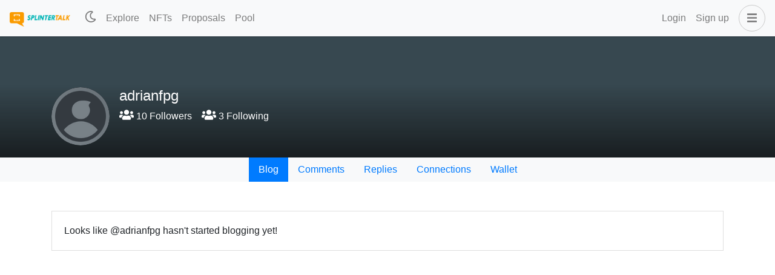

--- FILE ---
content_type: application/javascript; charset=UTF-8
request_url: https://www.splintertalk.io/_nuxt/ce800ed.modern.js
body_size: 742
content:
(window.webpackJsonp=window.webpackJsonp||[]).push([[6],{1061:function(t,e,n){var content=n(1109);content.__esModule&&(content=content.default),"string"==typeof content&&(content=[[t.i,content,""]]),content.locals&&(t.exports=content.locals);(0,n(101).default)("0e722582",content,!0,{sourceMap:!1})},1108:function(t,e,n){"use strict";n(1061)},1109:function(t,e,n){var o=n(100)(!1);o.push([t.i,".sidebar-menu .svg-inline--fa.fa-external-link-alt{width:12px;margin-left:5px;padding-top:3px}",""]),t.exports=o},1153:function(t,e,n){"use strict";n.r(e);var o={name:"SidebarMenu",methods:{changeColorMode(){"dark"===this.$colorMode.value?this.$colorMode.preference="light":this.$colorMode.preference="dark"}}},r=(n(1108),n(77)),component=Object(r.a)(o,(function(){var t=this,e=t.$createElement,n=t._self._c||e;return n("b-sidebar",{staticClass:"sidebar-menu",attrs:{id:"sidebar-menu",right:"",shadow:"","bg-variant":"dark","text-variant":"light",backdrop:""},scopedSlots:t._u([{key:"footer",fn:function(){return[n("div",{staticClass:"text-center pb-2 d-md-none"},[n("b-button",{attrs:{size:"sm"},on:{click:function(e){return e.preventDefault(),t.changeColorMode.apply(null,arguments)}}},["light"===t.$colorMode.value?[n("fa-icon",{attrs:{icon:["far","moon"]}}),t._v(" Dark Mode\n        ")]:[n("fa-icon",{attrs:{icon:["far","sun"]}}),t._v(" Light Mode\n        ")]],2)],1)]},proxy:!0}])},[n("b-list-group",{staticClass:"d-lg-none",attrs:{flush:""}},[n("b-list-group-item",{staticClass:"font-weight-bold",attrs:{disabled:""}},[t._v("\n      Menu\n    ")]),t._v(" "),t.$auth.loggedIn?n("b-list-group-item",{attrs:{to:{name:"user-feed",params:{user:t.$auth.user.username}}}},[t._v("\n      Feed\n    ")]):t._e(),t._v(" "),n("b-list-group-item",{attrs:{to:{name:"sort",params:{sort:"trending"}}}},[t._v("\n      Explore\n    ")]),t._v(" "),t.$config.CURATED_FEED&&""!==t.$config.CURATED_FEED_ACCOUNT?n("b-list-group-item",{attrs:{to:{name:"sort",params:{sort:"curated"}}}},[t._v("\n      Curator's Pick\n    ")]):t._e(),t._v(" "),t.$config.NFT_ENABLED?n("b-list-group-item",{attrs:{to:{name:"nfts"}}},[t._v("\n      NFTs\n    ")]):t._e(),t._v(" "),t.$config.DTF_ENABLED?n("b-list-group-item",{attrs:{to:{name:"proposals"}}},[t._v("\n      Proposals\n    ")]):t._e(),t._v(" "),t.$config.POOL_ENABLED?n("b-list-group-item",{attrs:{to:{name:"pool"}}},[t._v("\n      Pool\n    ")]):t._e()],1),t._v(" "),n("b-list-group",{staticClass:"mt-3",attrs:{flush:""}},[n("b-list-group-item",{staticClass:"font-weight-bold",attrs:{disabled:""}},[t._v("\n      Trade\n    ")]),t._v(" "),n("b-list-group-item",{attrs:{target:"_blank",href:"https://tribaldex.com/trade/"+t.$config.TOKEN}},[t._v("\n      Trade "+t._s(t.$config.TOKEN)+" "),n("fa-icon",{attrs:{icon:"external-link-alt"}})],1)],1)],1)}),[],!1,null,null,null);e.default=component.exports}}]);